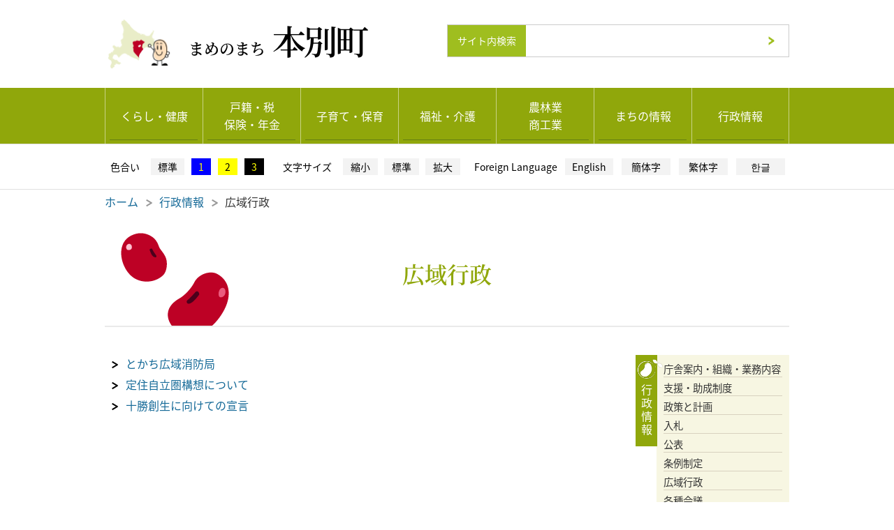

--- FILE ---
content_type: text/html; charset=UTF-8
request_url: https://www.town.honbetsu.hokkaido.jp/web/administration/administration06.html
body_size: 4694
content:
<!DOCTYPE html>
<html lang="ja">
<head>
<!-- Google tag (gtag.js) -->
<script async src="https://www.googletagmanager.com/gtag/js?id=G-EFKRHF8M5E"></script>
<script>
  window.dataLayer = window.dataLayer || [];
  function gtag(){dataLayer.push(arguments);}
  gtag('js', new Date());

  gtag('config', 'G-EFKRHF8M5E');
</script>
<meta charset="utf-8">
<title>広域行政 | 行政情報 | 本別町ホームページ</title>
<meta name="keywords" content="広域行政,行政情報,本別,北海道,十勝,移住,豆のまち,キレイマメ,きれいまめ" />
<meta name="description" content="広域行政、行政情報。本別町【ほんべつ】公式ホームページ。北海道・東部に位置し、福祉・協働のまちづくりを官民一体となって進めています。" />
<meta http-equiv="X-UA-Compatible" content="IE=edge">
<meta property="og:title" content="広域行政,行政情報,本別,北海道,十勝,移住,豆のまち,キレイマメ,きれいまめ">
<meta property="og:description" content="広域行政、行政情報。本別町【ほんべつ】公式ホームページ。北海道・東部に位置し、福祉・協働のまちづくりを官民一体となって進めています。">
<meta property="og:type" content="article">
<meta property="og:url" content="https://www.town.honbetsu.hokkaido.jp/">
<meta property="og:image" content="/web/imges/common/og_default.png">
<meta property="og:locale" content="ja_JP">
<link rel="shortcut icon" href="../../favicon.ico" >
<!--//// 共通 部品↓ ////-->
<link rel="stylesheet" href="../css/common/import.css" type="text/css" media="screen, print" />
<script src="https://ajax.googleapis.com/ajax/libs/jquery/1.9.1/jquery.min.js"></script>
<script type="text/javascript" src="../js/common.js"></script>
<script src="../js/jquery.cookie.js"></script>
<script type="text/javascript" src="../js/changeSet.js"></script>
<script type="text/javascript" src="../js/googleAnalytics.js"></script>
<!--//// 共通 部品↑ ////-->
<!--//// 個別 部品↓ ////-->
<link rel="stylesheet" href="../css/administration/index.css" type="text/css" media="screen, print" />
<!--//// 個別 部品↑ ////-->
<link rel="stylesheet" href="../color_css/index.css" type="text/css" media="screen, print" />
</head>

<body>
<!--//// wrap start↓ ////-->
<div id="wrap">

<!-- sp_nav start -->
<!--//// sp_nav start ////-->
<div class="re_mo_disp">
            <header id="sp_header">
                <div class="inner clearfix">
                    <p class="navBtn"> <span></span> <span></span> <span></span> </p>
                    <nav role='navigation'>
                        <div class="nav_re_logo"><a href="https://www.town.honbetsu.hokkaido.jp">まめのまち<span>本別</span></a></div>
                        
                        <ul class="nav_re_menu">
<li><a href="../life/index.html">くらし・健康</a></li>
<li><a href="../procedure/index.html">戸籍・税・保険・年金</a></li>
<li><a href="../child/index.html">子育て・保育</a></li>
<li><a href="../welfare/index.html">福祉・介護</a></li>
<li><a href="../industry/index.html">農林業・商工業</a></li>
<li><a href="../town/index.html">まちの情報</a></li>
<li><a href="index.html">行政情報</a></li>
<li><a href="../parliament/index.html">本別町議会</a></li>
<li><a href="../agriculture/index.html">本別町農業委員会</a></li>
<li><a href="../education/index.html">本別町教育委員会</a></li>
<li><a href="../townmayor/index.html">町長室</a></li>
<li><a href="../facility/index.html">公共施設利用案内</a></li>
<li><a href="http://www.honbetsu-kokuho-hp.jp/" target="_blank">本別町国民健康保険病院</a></li>
<li><a href="../disaster/index.html">災害・防災</a></li>
                        </ul>
                        
                        <div class="h_nav">
                        <ul>
                        <li><a href="../../sightseeing/index.html" target="_blank"><img src="../imges/common/main/side_bnr01.jpg" alt="観光情報"></a></li>
                        <li><a href="../migration/index.html"><img src="../imges/common/main/side_bnr02.jpg" alt="移住ガイド"></a></li>
                        <li><a href="../hometown/index.html"><img src="../imges/common/main/side_bnr03.jpg" alt="ふるさと納税"></a></li>
                        </ul>
                        </div>

<div class="l_nav">
  <ul>
   <li><a href="http://www15.j-server.com/LUCHONBETS/ns/tl_ex.cgi?SURL=http://www15.j-server.com/LUCHONBETS/ns/warning_mess.cgi%3furl=http://www.town.honbetsu.hokkaido.jp/%26target=_top&amp;SLANG=ja&amp;TLANG=en&amp;XMODE=0" target="_blank">English</a></li>
   <li><a href="http://www15.j-server.com/LUCHONBETS/ns/tl_ex.cgi?SURL=http://www15.j-server.com/LUCHONBETS/ns/warning_mess.cgi%3furl=http://www.town.honbetsu.hokkaido.jp/%26target=_top&amp;SLANG=ja&amp;TLANG=zh&amp;XMODE=0" target="_blank">簡体字</a></li>
   <li><a href="http://www15.j-server.com/LUCHONBETS/ns/tl_ex.cgi?SURL=http://www15.j-server.com/LUCHONBETS/ns/warning_mess.cgi%3furl=http://www.town.honbetsu.hokkaido.jp/%26target=_top&amp;SLANG=ja&amp;TLANG=zhb&amp;XMODE=0" target="_blank">繁体字</a></li>
   <li><a href="http://www15.j-server.com/LUCHONBETS/ns/tl_ex.cgi?SURL=http://www15.j-server.com/LUCHONBETS/ns/warning_mess.cgi%3furl=http://www.town.honbetsu.hokkaido.jp/%26target=_top&amp;SLANG=ja&amp;TLANG=ko&amp;XMODE=0" target="_blank">한글</a></li>
  </ul>
 </div>                   
                        
                  </nav>
                </div>
            </header>
        </div>
 <!--//// sp_nav end ////-->
<!-- sp_nav end -->

<!--//// header_sec start↓ ////-->
<div class="header_sec cFix">
 <div class="sec_img">
  <h1 class="font_m"><a href="../../index.html">まめのまち<span>本別町</span></a></h1>
 </div> 
 <!--//// index_tool start↓ ////-->
 <div class="sec_tool">
<div class="search cFix">
   <form action="https://www.google.co.jp/search" method="GET">
   <input type="text" maxlength="255" class="txt" value="" name="q">
   <input type="hidden" class="hid" value="ja" name="hl">
   <input type="hidden" class="hid" value="www.town.honbetsu.hokkaido.jp" name="as_sitesearch">
   <input type="hidden" class="hid" value="utf-8" name="ie">
   <input type="hidden" class="hid" value="utf-8" name="oe">
   <div class="search_btn"><input type="submit" class="btn" value="検索"></div>
   </form>
  </div>
 </div>
 <!--//// index_tool end↑ ////-->
</div>
<!--//// header_sec end↑ ////-->

<!--//// nav start↓ ////-->
<div class="nav">
<div class="nav_in">
<ul id="pc_nav" class="cFix dropmenu">
  <li class="pn_cate01"><a href="../life/index.html">くらし・健康</a>
    <ul>
<li><a href="../life/life01.html">ごみ・生活衛生</a></li>
    <li><a href="../life/life02.html">水道・下水道</a></li>
    <li><a href="../life/life03.html">交通・バス</a></li>
    <li><a href="../life/life04.html">公営住宅・町営住宅</a></li>
    <li><a href="../life/life05.html">住宅建築・改修・助成</a></li>
    <li><a href="../life/life15.html">都市計画・土地利用</a></li>
    <li><a href="../life/life10.html">道路・河川・公園・除雪 </a></li>
    <li><a href="../life/life09.html">町内の医療機関</a></li>
    <li><a href="../life/life08.html">健康診査・予防接種</a></li>
    <li><a href="../life/life11.html">健康に関すること</a></li>
    <li><a href="../life/life12.html">ペット・動物</a></li>
    <li><a href="../life/life14.html">消防</a></li>
    <li><a href="../life/life13.html">警察・交通安全・防犯</a></li>
    <li><a href="../life/life07.html">生涯学習・出前講座</a></li>
    <li><a href="../life/life06.html">相談</a></li>
    </ul>
  </li>
  <li class="pn_cate02"><a href="../procedure/index.html">戸籍・税<br>保険・年金</a>
    <ul>
<li><a href="../procedure/procedure01.html">戸籍・住民登録の届出</a></li>
    <li><a href="../procedure/procedure02.html">戸籍・住民票などの証明</a></li>
    <li><a href="../procedure/procedure03.html">おくやみ</a></li>
    <li><a href="../procedure/procedure04.html">マイナンバー</a></li>
    <li><a href="../procedure/procedure05.html">パスポートの申請</a></li>
    <li><a href="../procedure/procedure06.html">税の手続き</a></li>
    <li><a href="../procedure/procedure07.html">税の証明書</a></li>
    <li><a href="../procedure/procedure08.html">医療保険制度と医療費の助成</a></li>
    <li><a href="../procedure/procedure09.html">国民年金</a></li>
    <li><a href="../procedure/procedure10.html">ふるさと納税制度</a></li>

    </ul>
  </li>
  <li class="pn_cate03"><a href="../child/index.html">子育て・保育</a>
    <ul>
<li><a href="../child/child01.html">妊娠・出産</a></li>
    <li><a href="../child/child02.html">乳幼児の子育てサービス</a></li>
    <li><a href="../child/child03.html">入園・入所手続きとサービス</a></li>
    <li><a href="../child/child04.html">健診・予防接種</a></li>
    <li><a href="../child/child07.html">子育て関連施設</a></li>
    <li><a href="../child/child06.html">手当・医療助成・援助</a></li>
    <li><a href="../child/child09.html">医療機関</a></li>
    <li><a href="../child/child08.html">遊びの場・イベント</a></li>
    <li><a href="../child/child10.html">計画・ガイド</a></li>
    <li><a href="../child/child11.html">関連リンク</a></li>
    </ul>
  </li>
  <li class="pn_cate04"><a href="../welfare/index.html">福祉・介護</a>
    <ul>
<li><a href="../welfare/index.html?tb=1">介護や高齢者に関する情報から探す</a></li>
    <li><a href="../welfare/index.html?tb=2">福祉行政の情報から探す</a></li>
    </ul>
  </li>
  <li class="pn_cate05"><a href="../industry/index.html">農林業<br>商工業</a>
    <ul>
<li><a href="../industry/index.html?tb=1">農林業</a></li>
    <li><a href="../industry/index.html?tb=2">商工業</a></li>
    </ul>
  </li>
  <li class="pn_cate06"><a href="../town/index.html">まちの情報</a>
    <ul>
<li><a href="../town/town01.html">町民憲章</a></li>
    <li><a href="../town/town02.html">歴史</a></li>
    <li><a href="../town/town03.html">宣言</a></li>
    <li><a href="../education/details/siteibunkazai.html">指定文化財</a></li>
    <li><a href="../town/town05.html">統計情報</a></li>
    <li><a href="../town/town04.html">交流都市</a></li>
    <li><a href="../town/town07.html">協働のまちづくり</a></li>
    <li><a href="../town/town06.html">元気くん紹介</a></li>
    <li><a href="../town/town08.html">本別町へのアクセス</a></li>
    </ul>
  </li>
  <li class="pn_cate07"><a href="index.html">行政情報</a>
    <ul>
<li><a href="administration01.html">庁舎案内・組織・業務内容</a></li>
    <!--<li><a href="administration03.html">行政報告</a></li>-->
    <li><a href="administration04.html">支援・助成制度</a></li>
    <li><a href="administration07.html">政策と計画</a></li>
    <li><a href="administration14.html">入札</a></li>
    <li><a href="administration08.html">公表</a></li>
    <li><a href="administration05.html">条例制定</a></li>
    <li><a href="administration06.html">広域行政</a></li>
    <li><a href="administration09.html">各種会議</a></li>
    <li><a href="administration10.html">選挙管理委員会</a></li>
    <li><a href="administration11.html">統計資料</a></li>
    <li><a href="administration15.html">告示</a></li>

    </ul>
  </li>
</ul>
</div>
</div>
<!--//// nav end↑ ////-->
<!--//// special_tool start↓ ////-->
<div class="special_tool cFix">
<div class="st_in">
 <div class="st_color cFix">
  <ul class="cFix">
   <li id="chcol01"><a href="javascript:void(0)">標準</a></li>
   <li id="chcol02"><a href="javascript:void(0)">1</a></li>
   <li id="chcol03"><a href="javascript:void(0)">2</a></li>
   <li id="chcol04"><a href="javascript:void(0)">3</a></li>
  </ul>
 </div>
 <div class="st_fsize cFix">
  <ul class="cFix">
   <li><a href="javascript:void(0)" id="chf_s">縮小</a></li>
   <li><a href="javascript:void(0)" id="chf_m">標準</a></li>
   <li><a href="javascript:void(0)" id="chf_b">拡大</a></li>
  </ul>
 </div>
 <div class="st_lang cFix">
  <ul class="cFix">
   <li><a href="https://www-town-honbetsu-hokkaido-jp.translate.goog/?_x_tr_sl=auto&_x_tr_tl=en&_x_tr_hl=ja&_x_tr_pto=wapp" target="_blank">English</a></li>
   <li><a href="https://www-town-honbetsu-hokkaido-jp.translate.goog/?_x_tr_sl=auto&_x_tr_tl=zh-CN&_x_tr_hl=ja&_x_tr_pto=wapp" target="_blank">簡体字</a></li>
   <li><a href="https://www-town-honbetsu-hokkaido-jp.translate.goog/?_x_tr_sl=auto&_x_tr_tl=zh-TW&_x_tr_hl=ja&_x_tr_pto=wapp" target="_blank">繁体字</a></li>
   <li><a href="https://www-town-honbetsu-hokkaido-jp.translate.goog/?_x_tr_sl=auto&_x_tr_tl=ko&_x_tr_hl=ja&_x_tr_pto=wapp" target="_blank">한글</a></li>
  </ul>
 </div>
</div>
</div>
<!--//// special_tool end↑ ////-->
<!--//// main start↓ ////-->
<div class="main">

<section>
 <div class="content cFix">
   <div class="pan_list">
    <ul class="cFix">
     <li><a href="../../index.html">ホーム</a></li>
     <li><a href="index.html">行政情報</a></li>
     <li>広域行政</li>
    </ul>
   </div>
 <div class="cate_tit font_m"><p>広域行政</p></div>
 </div>
</section>

<section>
 <div class="content cFix">
  <div class="content_txt">

<ul><li><a href="http://fire-tokachi.hokkaido.jp/" target="_blank" class="cFix">とかち広域消防局</a></li>

<li><a href="details/post_42.html" class="cFix">定住自立圏構想について</a></li>

<li><a href="details/post_43.html" class="cFix">十勝創生に向けての宣言</a></li></ul>



  </div>
  <div class="content_menu">
<div class="sub_menu_cate">
    <div class="smc_tit">行政情報</div>
    <ul>
<li><a href="administration01.html">庁舎案内・組織・業務内容</a></li>
    <!--<li><a href="administration03.html">行政報告</a></li>-->
    <li><a href="administration04.html">支援・助成制度</a></li>
    <li><a href="administration07.html">政策と計画</a></li>
    <li><a href="administration14.html">入札</a></li>
    <li><a href="administration08.html">公表</a></li>
    <li><a href="administration05.html">条例制定</a></li>
    <li><a href="administration06.html">広域行政</a></li>
    <li><a href="administration09.html">各種会議</a></li>
    <li><a href="administration10.html">選挙管理委員会</a></li>
    <li><a href="administration11.html">統計資料</a></li>
    <li><a href="administration15.html">告示</a></li>

    </ul>
   </div>
<div class="sub_menu_other">
    <div class="smo_tit">その他情報</div>
    <ul>
     <li><a href="../parliament/index.html">本別町議会</a></li>
     <li><a href="../agriculture/index.html">本別町農業委員会</a></li>
     <li><a href="../education/index.html">本別町教育委員会</a></li>
     <li><a href="../townmayor/index.html">町長室</a></li>
     <li><a href="../facility/index.html">公共施設利用案内</a></li>
     <li><a href="http://www.honbetsu-kokuho-hp.jp/" target="_blank">本別町国民健康保険病院</a></li>
     <li><a href="../disaster/index.html">災害・防災</a></li>
    </ul>
   </div>
<div class="side_bnr"><a href="../../sightseeing/index.html" target="_blank"><img src="../imges/common/main/side_bnr01.jpg" alt="観光情報"></a></div>
<div class="side_bnr"><a href="../migration/index.html"><img src="../imges/common/main/side_bnr02.jpg" alt="移住ガイド"></a></div>
<div class="side_bnr"><a href="../hometown/index.html"><img src="../imges/common/main/side_bnr03.jpg" alt="ふるさと納税"></a></div>
  </div>
 </div>
</section>

</div>
<!--//// main end↑ ////-->

<!--//// footer start↓ ////-->
<div class="footer">
 <div class="footer_in">
 
  <p id="page-top"><a href="#wrap">PAGE TOP</a></p>

  <div class="fot_tit">本別町役場</div>

  <div class="fot_cont cFix">
    <div class="fc_info">
      <div class="time-box">
        <span class="time">開庁時間</span><br>
        月曜日～金曜日<br>
        午前8時30分～午後5時15分
      </div>
      <div class="add-box">
        〒089-3392<br>
        北海道中川郡本別町北2丁目4-1<br>
        電話：0156-22-2141（代表）<br>
        FAX：0156-22-3237<br>
        メール：soumuk@town.honbetsu.hokkaido.jp<br>
        <span class="mail-note">メールでの問い合わせについて、匿名や連絡先が不明なもの、内容が特定の個人や団体を誹謗（ひぼう）・中傷・非難するものについては、原則回答いたしません</span>
      </div>
      
    </div>
    <div class="fc_num">
      <p>適格請求書（インボイス）発行事業者登録番号</p>
      <table>
        <tbody>
          <tr>
            <th>登録名称</th>
            <th>登録番号</th>
          </tr>
          <tr>
            <td>本別町</td>
            <td>T1000020016462</td>
          </tr>
          <tr>
            <td>本別町水道事業会計</td>
            <td>T9800020003843</td>
          </tr>
          <tr>
            <td>本別町下水道事業会計</td>
            <td>T9800020006722</td>
          </tr>
          <tr>
            <td>本別町国民健康保険病院事業</td>
            <td>T2800020004939</td>
          </tr>
        </tbody>
      </table>
    </div>
    <div class="fc_btn">
      <ul>
        <li><a href="details/post_86.html">役場へのアクセス</a></li>
        <li><a href="administration12.html">組織・各課業務・電話番号</a></li>
      </ul>
    </div>
  </div>

  
 </div>

  <div class="fot_list">
   <ul class="cFix">
    <li><a href="../other/about.html">このサイトについて</a></li>
    <li><a href="../other/sitemap.html">サイトマップ</a></li>
   </ul>
  </div>
  
  <div class="fcopy">Copyright(c) 2017 Honbetsu Town All rights reserved. </div>
  
</div>
<!--//// footer end↑ ////-->

</div>
<!--//// wrap end↑ ////-->
<script src="../js/new_mark.js"></script>
<script src="../js/re_nav.js"></script>
<script type="text/javascript" src="/_Incapsula_Resource?SWJIYLWA=719d34d31c8e3a6e6fffd425f7e032f3&ns=3&cb=333223792" async></script></body>
</html>

--- FILE ---
content_type: text/css
request_url: https://www.town.honbetsu.hokkaido.jp/web/css/administration/index.css
body_size: -102
content:
@charset "utf-8";

/*------------------------------------------------



   /administration/index


------------------------------------------------*/
.cate_tit{
}
@media screen and (max-width: 480px) {
}




--- FILE ---
content_type: text/css
request_url: https://www.town.honbetsu.hokkaido.jp/web/css/common/header.css
body_size: 1111
content:
@charset "utf-8";

/*------------------------------------------------



   header



------------------------------------------------*/
.header_sec{
	width:980px;
	margin:0 auto;
}
.sec_img{
	width:40%;
	float:left;
}
.sec_img h1 a{
	display:block;
	background:url(../../imges/common/header/sec_img_bg.png) left center no-repeat;
	background-size:25%;
	padding-left:120px;
	font-size:22px !important;
	font-weight:bold;
	line-height:115px;
	color:#000;
}
.sec_img h1 a span{
	font-size:48px !important;
	margin-left:10px;
	font-weight:bold;
	line-height:115px;
	letter-spacing:-3px;
}
.sec_img h1 a:hover{
	text-decoration:none;
	background-size:25%;
}
.sec_tool{
	width:50%;
	float:right;
}
.search{
	width:100%;
	margin:35px auto 0;
}
.search form{
	height:45px;
	background:#fff;
	border:1px solid #ccc;
	position:relative;
}
.search form:after{
	content: 'サイト内検索';
	position:absolute;
	width:23%;
	text-align:center;
	line-height:45px;
	background:#9FBE1F;
	color:#fff;
	font-size:14px;
}
.search form input{
	padding:0;
	margin:0;
	border:none;
	display:none;
	line-height:45px;
	position:absolute;
}
.search form input.txt{
	width:65%;
	display:block;
	left:25%;
	top:0;
	height:100%;
}
.search form input.btn{
	width:10%;
	display:block;
	right:0;
	top:0;
	background:url(../../imges/common/icon/arrow_gr_r.png) center center no-repeat;
	background-size:13px;
	color:#9FBE1F;
	text-indent:-9999px;
	cursor:pointer;
}
/*------------------------------------------------
   special_tool
------------------------------------------------*/
.special_tool{
	clear:both;
	border-bottom:1px solid #E1E1E1;
	padding:10px 0;
	margin-bottom:5px;
}
.st_in{
	width:980px;
	margin:0 auto;
}
.st_color,.st_fsize,.st_lang{
	background:#fff;
}
.st_color{
	width:235px;
	margin-right:10px;
	float:left;
	padding:10px 0;
	position:relative;
}
.st_color:before{
	content:"色合い";
	width:25%;
	height:100%;
	font-size:14px;
	background:#fff;
	color:#000;
	text-align:center;
	position:absolute;
	top:0;
	left:0;
	display: -webkit-flex;
	display: flex;
	-webkit-align-items: center; /* 縦方向中央揃え（Safari用） */
	align-items: center; /* 縦方向中央揃え */
	-webkit-justify-content: center; /* 横方向中央揃え（Safari用） */
	justify-content: center; /* 横方向中央揃え */
}
.st_color ul{
	width:72%;
	float:right;
}
.st_color ul li{
	margin-right:10px;
	float:left;
}
.st_color ul li:last-child{
	margin-right:0;
}
.st_color ul li a{
	font-size:14px;
	line-height:24px;
	background:#F3F3F3;
	color:#000;
	padding:0 10px;
	margin:0;
	display:block;
}
.st_color ul li a:hover{
	text-decoration:none;
}
.st_color ul li#chcol02 a{
	background:#0000FF;
	color:#FFFF00;
}
.st_color ul li#chcol03 a{
	background:#FFFF00;
	color:#000000;
}
.st_color ul li#chcol04 a{
	background:#000;
	color:#FFFF00;
}

.st_fsize{
	width:270px;
	margin-right:10px;
	float:left;
	padding:10px 0;
	position:relative;
}
.st_fsize:before{
	content:"文字サイズ";
	width:33%;
	height:100%;
	font-size:14px;
	background:#fff;
	color:#000;
	text-align:center;
	position:absolute;
	top:0;
	left:0;
	display: -webkit-flex;
	display: flex;
	-webkit-align-items: center; /* 縦方向中央揃え（Safari用） */
	align-items: center; /* 縦方向中央揃え */
	-webkit-justify-content: center; /* 横方向中央揃え（Safari用） */
	justify-content: center; /* 横方向中央揃え */
}
.st_fsize ul{
	width:66%;
	float:right;
}
.st_fsize ul li{
	width:33%;
	float:left;
	cursor:pointer;
}
.st_fsize ul li a{
	width:85%;
	font-size:14px;
	line-height:24px;
	background:#F3F3F3;
	color:#000;
	margin:0 auto;
	display:block;
	text-align:center;
}
.st_fsize ul li a:hover{
	text-decoration:none;
}
.st_lang{
	width:455px;
	float:left;
	padding:10px 0;
	position:relative;
}
.st_lang:before{
	content:"Foreign Language";
	width:28%;
	height:100%;
	font-size:14px;
	background:#fff;
	color:#000;
	text-align:center;
	position:absolute;
	top:0;
	left:0;
	display: -webkit-flex;
	display: flex;
	-webkit-align-items: center; /* 縦方向中央揃え（Safari用） */
	align-items: center; /* 縦方向中央揃え */
	-webkit-justify-content: center; /* 横方向中央揃え（Safari用） */
	justify-content: center; /* 横方向中央揃え */
}
.st_lang ul{
	width:72%;
	float:right;
}
.st_lang ul li{
	width:25%;
	float:left;
	cursor:pointer;
}
/*
.st_lang ul li:first-child{
	display:none;
}
*/
.st_lang ul li a{
	width:85%;
	font-size:14px;
	line-height:24px;
	background:#F3F3F3;
	color:#000;
	margin:0 auto;
	display:block;
	text-align:center;
}
.st_lang ul li a:hover{
	text-decoration:none;
}
@media screen and (max-width: 480px) {
.header_sec{
	width:100%;
}
.sec_img{
	width:100%;
	float:none;
}
.sec_img h1 a{
	display:block;
	background:url(../../imges/common/header/sec_img_bg.png) center top no-repeat;
	background-size:auto 50px;
	padding-left:0;
	padding-top:50px;
	font-size:16px !important;
	line-height:40px;
	text-align:center;
}
.sec_img h1 a span{
	font-size:18px !important;
	margin-left:10px;
	font-weight:bold;
	line-height:40px;
	letter-spacing:0;
}
.sec_img h1 a:hover{
	text-decoration:none;
	background-size:auto 50px;
}

.sec_tool{
	width:100%;
	float:none;
	margin:0 auto 10px;
	clear:both;
	background:#efefef;
}
.search{
	width:auto;
	margin:0;
	padding:5px;
}
.search form{
	height:25px;
}
.search form:after{
	font-size:3.0vw;
	line-height:25px;
	width:30%;
}
.search form input{
	line-height:25px;
}
.search form input.txt{
	width:58%;
	display:block;
	left:32%;
	top:0;
}
.special_tool{
	display:none;
}
}



--- FILE ---
content_type: text/css
request_url: https://www.town.honbetsu.hokkaido.jp/web/css/common/nav.css
body_size: 1767
content:
@charset "utf-8";

/*------------------------------------------------



   nav


------------------------------------------------*/

.nav{
	background:#90A70B;
	border-bottom:1px solid #E1E1E1;
}
.nav_in{
	width:980px;
	height:80px;
	margin:0 auto;
}
#pc_nav{
	*zoom: 1;
}
#pc_nav{
	content: "";
	display: table;
}
#pc_nav:after{
	clear: both;
}
#pc_nav li{
	width:140px;
	float:left;
	position: relative;
}
#pc_nav li:after{
	content:"";
	width:90%;
	height:1px;
	background:#657F12;
	text-indent:-9999px;
	position:absolute;
	bottom:5px;
	left:0;
	right:0;
	margin:0 auto;
}
#pc_nav li a{
	border-left:1px solid #c8d385;
	height:80px;
	display:block;
	text-align:center;
	display:-webkit-flex;
	display:flex;
	-webkit-align-items:center;
	align-items:center;
	-webkit-justify-content:center;
	justify-content:center;
	color:#fff;
}
#pc_nav li:last-child a{
	border-right:1px solid #c8d385;
}
#pc_nav li a:hover{
	text-decoration:none;
	background:#657F12;
}
#pc_nav li ul {
	width:500%;
	position: absolute;
	z-index: 9999;
	transform: rotateX(-90deg);
	transform-origin: 50% 0;
	transition: .3s;
	visibility: hidden;
	left:0;
	margin: 0;
	padding: 0;
	box-shadow: 0 10px 10px rgba(0,0,0,0.1);
}
#pc_nav li.pn_cate04 ul{
	left:-100%;
}
#pc_nav li.pn_cate05 ul{
	left:-200%;
}
#pc_nav li.pn_cate06 ul{
	left:-300%;
}
#pc_nav li.pn_cate07 ul{
	left:-400%;
}
#pc_nav li:hover ul{
	display:block;
	transform: rotateX(0);
	visibility: visible;
	background:#fff;
}
#pc_nav ul li{
	width:50%;
	transform-origin: 50% 0;
	transition: 0s;
	background:#fff;
}
#pc_nav ul li.cate_sub{
	width:100%;
	padding:20px 10px;
	font-weight:bold;
	color:#2278D5;
}
#pc_nav ul li a{
	display:block;
	text-align:left;
	border:none !important;
	width:auto;
	padding:10px 10px;
	height:auto;
	color:#000;
	position:relative;
}
#pc_nav ul li a:after{
	content:"";
	width:95%;
	height:1px;
	background:#eee;
	text-indent:-9999px;
	position:absolute;
	bottom:5px;
	left:0;
	right:0;
	margin:0 auto;
    transition: all 0.8s ease 0s !important;
}
#pc_nav ul li a:hover{
	background:#EDF8FE;
}
#pc_nav ul li a:hover:after{
	background:#2278D5;	
}
#pc_nav ul li:after{
	display:none;
}



.special_tool{
	clear:both;
}









/*------------------------------------------------
   spnav
------------------------------------------------*/
.re_mo_disp{
	display:none;
}
#sp_header .inner {
		position:fixed;
		top:0;
		left:0;
		width:100%;
		background:none;
		z-index:9999;
		-webkit-user-select:none;
		-moz-user-select:none;
		user-select:none;
}

nav {
		-webkit-transition: 0.5s ease;
		-moz-transition: 0.5s ease;
		transition: 0.5s ease;
	}

/* オーバーレイ */
.overlay {
			position: fixed;
			top: 0;
			left: 0;
			display: none;
			width: 100%;
			height: 100%;
			background: #000;
			opacity: 0.7;
			filter: alpha(opacity=70);
			-ms-filter: "alpha(opacity=70)";
			z-index: 999;
}


/* ナビゲーション：アクティブ時 */
	header.navOpen nav {
		opacity: 1;
		right: 1%;
		overflow: scroll;
		height:100%;
	}
	header nav ul {
		width: 100%;
		/*border-top:1px solid #ccc;*/
	}
	header nav ul li {

	}


/* ナビゲーションアイコン */
	header .navBtn {
		display: none;
		width: 30px;
		position: absolute;
		top: 20px;
		right: 15px;
		cursor: pointer;
		background:#fff;
		border:1px solid #eee;
		padding: 10px 12px 25px;
		line-height: 2;
	}
	header .navBtn:after {
		position: absolute;
		bottom: 0;
		right: 0;
		left: 0;
		margin: auto;
		content: "メニュー";
		font-size: 70%;
		font-weight: bold;
		text-align: center;
	}

	header .navBtn span {
			display: block;
			height: 4px;
			width: 100%;
			background:#372c26;
			border-radius: 2px;
			-webkit-transition: all .5s ease-in-out;
			-moz-transition: all .5s ease-in-out;
			transition: all .5s ease-in-out;
	}
	header .navBtn span:nth-of-type(2),
	header .navBtn span:nth-of-type(3) {
			margin-top: 5px;
	}
	header .navBtn span:nth-of-type(3){
		position:relative;
	}
	/* ナビゲーションアイコン：アクティブ */
	header.navOpen .navBtn span:nth-of-type(1) {
			-webkit-transform: translateY(9px) translateX(0) rotate(45deg);
			-ms-transform: translateY(9px) translateX(0) rotate(45deg);
			transform: translateY(9px) translateX(0) rotate(45deg);
	}
	header.navOpen .navBtn span:nth-of-type(2) {
			margin-top: 5px;
			opacity: 0;
			-webkit-transform: translateY(9px);
			-ms-transform: translateY(9px);
			transform: translateY(9px);
	}
	header.navOpen .navBtn span:nth-of-type(3) {
			-webkit-transform: translateY(-9px) translateX(0) rotate(-45deg);
			-ms-transform: translateY(-9px) translateX(0) rotate(-45deg);
			transform: translateY(-9px) translateX(0) rotate(-45deg);
	}


	header h1 {
			width: auto;
			margin-top: 0;
	}
	header .navBtn {
			display:block;
			z-index:10000 !important;
	}

	header nav {
			overflow: auto;
			position: fixed;
			top: 0;
			opacity: 0;
			right: -70%;
			float:none;
			width: 65%;
			max-width:320px;
			height: 100%;
			background: #fff;
			opacity: 0;
			z-index:9999;
			height:auto;
			padding-bottom:0px;
	}

	header nav ul li {
			float: none;
			width: auto;
			text-align:center;
			border-top:1px dashed #CCC;
	}
	header nav ul li a.nest {
				padding:8px 12px 8px 30px;
				font-size: 13px;
		}

	header nav ul li:first-child{
	}

	header nav ul li:last-child{
	                border-bottom:1px dashed #CCC;
	}


	header nav ul li a{
		padding:12px 12px 12px 20px;
		display:block;
		text-align: left;
		color:#333 !important;
	}

	header nav ul li a:hover{
		text-decoration:none;
	}
	.nav_re_logo a {
		display: block;
	    width:80%;
	    margin: 20px 20px 20px 5px;
		text-align:center;
	    font-family: 'Noto Serif Japanese', serif;
		color:#90A70B !important;
		font-size:110%;
	}
	.nav_re_logo a:hover{
		text-decoration:none;
	}
	.nav_re_logo a span{
		font-size:140%;
	}

.h_nav{
	margin: 10px 0;
}
.h_nav ul{
	padding:0;
	margin:0;
	list-style:none;
}
.h_nav ul li{
	padding:0;
	margin:5px 0 0 0;
	list-style:none;
	border:none!important;
}
.h_nav ul li a{
	padding:0;
	margin:0;
	text-align:center;
}
.h_nav ul li a img{
	vertical-align:bottom;
}












.l_nav {
    margin: 10px;
}
.l_nav ul {
    display: flex;
	flex-wrap: wrap;
	justify-content: space-between;
	

}
.l_nav li {
    width: 49%;
    margin-bottom: 5px;
	border: none!important;
}
.l_nav li a {
    display: block;
    margin: 0 auto;
    text-align: center;
    padding: 10px 0;
	background: #9FBE1F;
    color: #fff!important;
}



@media screen and (max-width: 480px) {
.nav{
	display:none;
}

.re_mo_disp{
	display:block;
}
.global{
	display:none;
	
}

}




--- FILE ---
content_type: text/css
request_url: https://www.town.honbetsu.hokkaido.jp/web/css/common/footer.css
body_size: 1040
content:
@charset "utf-8";

/*------------------------------------------------



   footer


------------------------------------------------*/
.footer{
	clear:both;
	border-top:1px solid #AFAFAF;
	background:#E8E8E8;
}
.footer_in{
	padding-bottom:40px;
	width:980px;
	margin:0 auto;
	background:url(../../imges/common/footer/foot_map.png) right center no-repeat;
	background-size:45%;
	position:relative;
}
.footer_in:after{
	content:"";
	position:absolute;
	width:80px;
	height:96px;
	background:url(../../imges/common/footer/foot_mascot.png) center center no-repeat;
	background-size:100%;
	right:4%;
	bottom:5%;
}
.fot_tit{
	font-size:140%;
	font-weight:600;
	padding:40px 0;
}

.fc_info{
	font-size:14px;
	width:35%;
	float:left;
	margin-right: 1%;
}
.fc_info .mail-note{
	display: inline-block;
	font-size: 12px !important;
	line-height: 14px !important;
}
.fc_info .time-box {
	margin-bottom: 10px;
}
.fc_info .time{
	display: inline-block;
	background:#000;
	padding:0 20px;
	color:#fff;
}
.fc_info .add-box {
	line-height: 1.7;
}

.fc_num{
	font-size:14px;
	width:33%;
	float:left;
	margin-right: 2%;
}
.fc_num p {
	font-size: 95%;
}
.fc_num table {
	width: 100%;
}
.fc_num table th,
.fc_num table td {
	padding: 3px 5px;
	border: 1px solid #000;
	color: #000;
	background: rgb(232 232 232 / 50%);
}
.fc_num table th{
	text-align: center;
}

.fc_btn{
	font-size:14px;
	width:29%;
	float:left;
}
.fc_btn ul{
	padding:0;
	margin:0;
	list-style:none;
}
.fc_btn ul li{
	padding:0;
	margin:0;
	list-style:none;
	margin-bottom:10px;
}
.fc_btn ul li:before,.fc_btn ul li:after{
	display:none;
}
.fc_btn ul li a{
	display:block;
	background:#9FBE1F;
	text-align:center;
	padding:0 20px;
	color:#fff;
	width:70%;
}
.fc_btn ul li a:hover{
	text-decoration:none;
	color:#000;
}
.fot_list{
	clear:both;
	background:#333;
}
.fot_list ul{
	width:980px;
	margin:0 auto;
}
.fot_list ul li{
	padding:10px 25px;
	font-size:90%;
	float:left;
	position:relative;
}
.fot_list ul li:before{
	content: '';
	position: absolute;
	left:10px;
	top:21px;
	margin:auto;
	width:9px;
	height:2px;
	background:#fff;
	-webkit-transform: rotate(31deg);
	-ms-transform: rotate(31deg);
	transform:rotate(31deg);
	z-index:1;
}
.fot_list ul li:after{
	content: '';
	position: absolute;
	left:10px;
	top:25px;
	margin:auto;
	width:9px;
	height:2px;
	background:#fff;
	-webkit-transform: rotate(-31deg);
	-ms-transform: rotate(-31deg);
	transform:rotate(-31deg);
	z-index:1;
}
.fot_list ul li a{
	color:#fff;
}
.fot_list ul li a:hover{
	text-decoration:none;
}
.fcopy{
	padding:10px 0;
	clear:both;
	text-align:center;
}


/*------------------------------------------------
   page-top
------------------------------------------------*/
#page-top {
    position: fixed;
    bottom: 20px;
    right: 20px;
    font-size: 100%;
	z-index:1000;
}
#page-top a {
    background: #666;
    text-decoration: none;
    color: #fff;
    width: 100px;
    padding: 30px 0;
    text-align: center;
    display: block;
    border-radius: 5px;
}
#page-top a:hover {
    text-decoration: none;
    background: #9FBE1F;
	opacity:1.00 !important;
	filter: alpha(opacity=100) !important;        /* ie lt 8 */
	-ms-filter: "alpha(opacity=100)" !important;  /* ie 8 */
}


@media screen and (max-width: 480px) {
.footer{
	margin-top: 80px;
}
.footer_in{
	background:url(../../imges/common/footer/foot_map.png) right bottom 50px no-repeat;
	background-size:30%;
	width:98%;
	margin:0 auto;
}

.fot_list ul{
	width:100%;
}
.fot_tit{
	padding:20px 0;
	text-align:center;
}
.fc_info{
	width:100%;
	float:none;
	text-align:center;
}
.fc_num{
	width:100%;
	float:none;
	margin-top:20px;
}
.fc_btn{
	margin-top:20px;
	width:60%;
}
.fc_btn ul li a{
	width:100%;
}
.footer_in:after{
	background:url(../../imges/common/footer/foot_mascot.png) center center no-repeat;
	background-size:100%;
	right:2%;
	bottom:0;
}
	
	
	
	
	
	
	
/*------------------------------------------------
   page-top
------------------------------------------------*/
#page-top {
}
	
#page-top a {
    width: 50px;
    padding: 0;
	height: 45px;
	text-indent: 100%;
    white-space: nowrap;
    overflow: hidden;
	position: relative;
}
#page-top a:after {
	content: "";
    display: block;
    position: absolute;
    top: 5px;
    bottom: 0;
    right: 12px;
    margin: auto;
    width: 10px;
    height: 10px;
    border-bottom: 3px solid #fff;
    border-left: 3px solid #fff;
    transform: translateX(-50%) rotate(135deg);
}
	
	

}


--- FILE ---
content_type: text/css
request_url: https://www.town.honbetsu.hokkaido.jp/web/css/common/table.css
body_size: 220
content:
@charset "UTF-8";

/*------------------------------------------------



  table





------------------------------------------------*/
table,table.hyou_sp{
	border:none;
    border-collapse: collapse;
}
table td,table.hyou_sp td{
    border:none;
	font-size:100%;
	color:#333;
}
table td img{
	vertical-align:bottom;
}
table.hyou_none {
    border: none !important;
    border-collapse: collapse;
}
table.hyou_none td {
    border:none !important;
    padding:0 !important;
}

table.hyou_gray {
    border: 1px solid #cccccc;
    border-collapse: collapse;
}
table.hyou_gray td {
    border: 1px solid #cccccc;
    font-size: 100%;
    padding: 5px;
}
.hyou_gray_bg{
	background:#EEEEEE;
}
.td_sun{
	background:#FEE0EE !important;
	text-align:center !important;
}

.td_sat{
	background:#C8F4FB !important;
	text-align:center !important;
}

.td_day{
	background:#F3F3F3 !important;
	text-align:center !important;
}
.td_running{
	background:#FD7C6A !important;
	color:#fff !important;
	font-weight:bold !important;
	text-align:center !important;
}
@media screen and (max-width: 480px) {
table.hyou_sp td{
	width:100% !important;
	display:block !important;
}
table.hyou_none td{
	display:inline !important;
}
}




--- FILE ---
content_type: text/css
request_url: https://www.town.honbetsu.hokkaido.jp/web/css/common/font.css
body_size: -36
content:
@charset "UTF-8";

/*------------------------------------------------



   text





------------------------------------------------*/
@font-face {
  font-family: 'Noto Serif Japanese';
  font-style: normal;
  font-weight: 600;
  src: url(../../font/NotoSerifCJKjp-SemiBoldnew.woff) format('opentype');
 }

--- FILE ---
content_type: application/javascript
request_url: https://www.town.honbetsu.hokkaido.jp/web/js/re_nav.js
body_size: 385
content:
// オーバーレイ作成
$('#wrap').prepend('<div class="overlay"></div>');

// アイコンをクリックしたら
$('.navBtn').click(function() {
		$('#sp_header').toggleClass('navOpen'); // class付与/削除
		$('#wrap').toggleClass('fixed'); // コンテンツを固定/解除
		$('.overlay').toggle(); // オーバーレイ表示/非表示

		// スマホナビゲーションがヘッダーに被らないようにする
		var headerH = $('#sp_header').outerHeight();
		if ($('#sp_header').hasClass('navOpen')) {
				$('header nav').css('marginTop', headerH + 'px'); //ヘッダーの高さ分マージンを付ける
		}
});

// オーバーレイをクリックしたら
$('.overlay').click(function() {
		$(this).fadeOut(300); // オーバーレイ非表示
		$('#sp_header').removeClass('navOpen'); // class削除
		$('#wrap').removeClass('fixed'); // 固定解除
});

// スマホサイズからPCになったとき
$(window).on('load resize', function() {
		var breakpoint = 640;
		if (window.innerWidth > breakpoint) {
				$('header').removeClass('navOpen'); // class削除
				$('#wrap').removeClass('fixed'); // 固定解除
				$('.overlay').hide(); // オーバーレイ非表示
				$('header#sp_header nav').css('marginTop', 0 + 'px'); // マージン削除
		}
});
